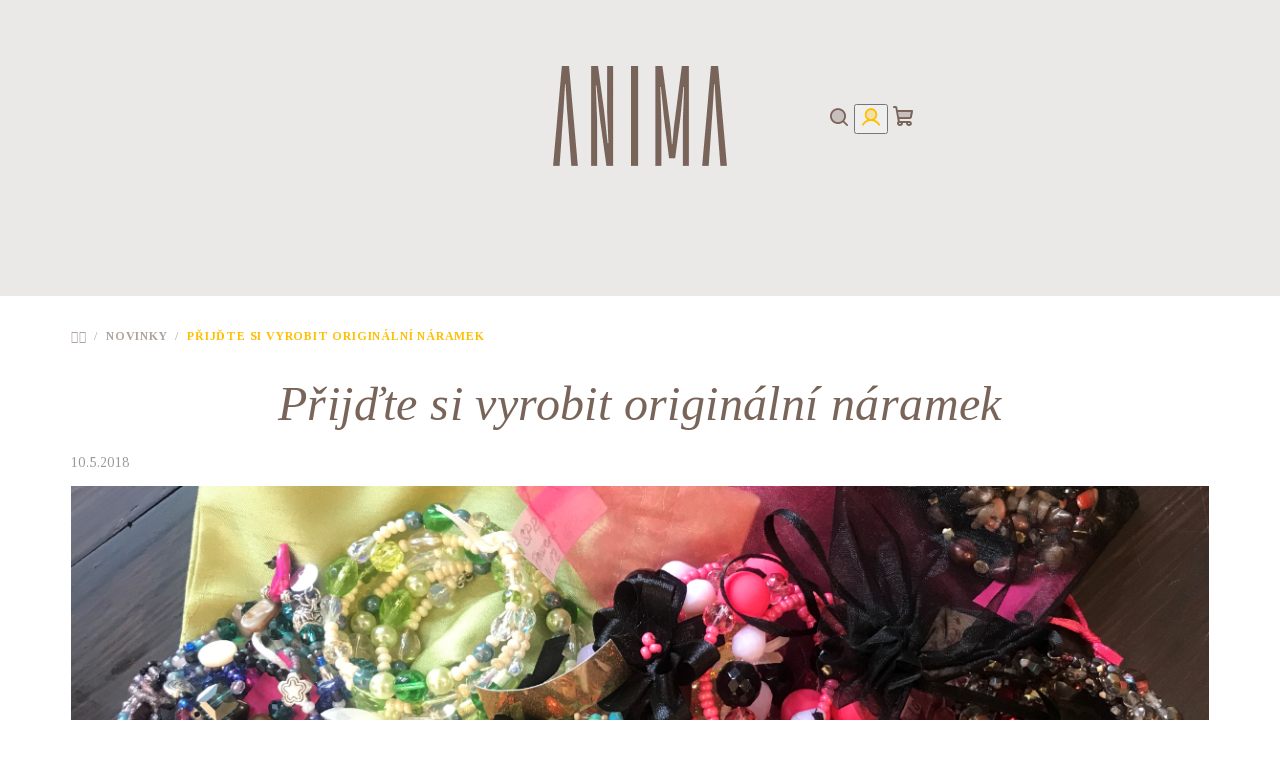

--- FILE ---
content_type: text/html; charset=utf-8
request_url: https://www.animadecor.cz/novinky/prijdte-si-vyrobit-originalni-naramek-2/
body_size: 15891
content:
<!doctype html><html lang="cs" dir="ltr" class="header-background-light external-fonts-loaded"><head><meta charset="utf-8" /><meta name="viewport" content="width=device-width,initial-scale=1" /><title>Přijďte si vyrobit originální náramek - ANIMADECOR by Petra G.</title><link rel="preconnect" href="https://cdn.myshoptet.com" /><link rel="dns-prefetch" href="https://cdn.myshoptet.com" /><link rel="preload" href="https://cdn.myshoptet.com/prj/dist/master/cms/libs/jquery/jquery-1.11.3.min.js" as="script" /><link href="https://cdn.myshoptet.com/prj/dist/master/cms/templates/frontend_templates/shared/css/font-face/source-sans-3.css" rel="stylesheet"><link href="https://cdn.myshoptet.com/prj/dist/master/shop/dist/font-shoptet-14.css.d90e56d0dd782c13aabd.css" rel="stylesheet"><script>
dataLayer = [];
dataLayer.push({'shoptet' : {
    "pageId": 711,
    "pageType": "article",
    "currency": "CZK",
    "currencyInfo": {
        "decimalSeparator": ",",
        "exchangeRate": 1,
        "priceDecimalPlaces": 2,
        "symbol": "K\u010d",
        "symbolLeft": 0,
        "thousandSeparator": " "
    },
    "language": "cs",
    "projectId": 237871,
    "cartInfo": {
        "id": null,
        "freeShipping": false,
        "freeShippingFrom": 2000,
        "leftToFreeGift": {
            "formattedPrice": "0 K\u010d",
            "priceLeft": 0
        },
        "freeGift": false,
        "leftToFreeShipping": {
            "priceLeft": 2000,
            "dependOnRegion": 0,
            "formattedPrice": "2 000 K\u010d"
        },
        "discountCoupon": [],
        "getNoBillingShippingPrice": {
            "withoutVat": 0,
            "vat": 0,
            "withVat": 0
        },
        "cartItems": [],
        "taxMode": "ORDINARY"
    },
    "cart": [],
    "customer": {
        "priceRatio": 1,
        "priceListId": 1,
        "groupId": null,
        "registered": false,
        "mainAccount": false
    }
}});
</script>

<!-- Google Tag Manager -->
<script>(function(w,d,s,l,i){w[l]=w[l]||[];w[l].push({'gtm.start':
new Date().getTime(),event:'gtm.js'});var f=d.getElementsByTagName(s)[0],
j=d.createElement(s),dl=l!='dataLayer'?'&l='+l:'';j.async=true;j.src=
'https://www.googletagmanager.com/gtm.js?id='+i+dl;f.parentNode.insertBefore(j,f);
})(window,document,'script','dataLayer','GTM-PTCGX28');</script>
<!-- End Google Tag Manager -->

<meta property="og:type" content="article"><meta property="og:site_name" content="animadecor.cz"><meta property="og:url" content="https://www.animadecor.cz/novinky/prijdte-si-vyrobit-originalni-naramek-2/"><meta property="og:title" content="Přijďte si vyrobit originální náramek - ANIMADECOR by Petra G."><meta name="author" content="ANIMADECOR by Petra G."><meta name="web_author" content="Shoptet.cz"><meta name="dcterms.rightsHolder" content="www.animadecor.cz"><meta name="robots" content="index,follow"><meta property="og:image" content="https://www.animadecor.cz/user/articles/images/naramky.png"><meta property="og:description" content="Přijďte si vyrobit originální náramek, ANIMADECOR by Petra G."><meta name="description" content="Přijďte si vyrobit originální náramek, ANIMADECOR by Petra G."><meta name="google-site-verification" content="sCGmEHmhkbcbe-JCwhoIjMEYIX7HP_N162ULrkV4Cus"><meta property="article:published_time" content="10.5.2018"><meta property="article:section" content="Přijďte si vyrobit originální náramek"><style>:root {--color-primary: #EBE9E8;--color-primary-h: 20;--color-primary-s: 7%;--color-primary-l: 92%;--color-primary-hover: #FFBE00;--color-primary-hover-h: 45;--color-primary-hover-s: 100%;--color-primary-hover-l: 50%;--color-secondary: #FFBE00;--color-secondary-h: 45;--color-secondary-s: 100%;--color-secondary-l: 50%;--color-secondary-hover: #FFBE00;--color-secondary-hover-h: 45;--color-secondary-hover-s: 100%;--color-secondary-hover-l: 50%;--color-tertiary: #ffffff;--color-tertiary-h: 0;--color-tertiary-s: 0%;--color-tertiary-l: 100%;--color-tertiary-hover: #796459;--color-tertiary-hover-h: 21;--color-tertiary-hover-s: 15%;--color-tertiary-hover-l: 41%;--color-header-background: #FFFFFF;--template-font: "Source Sans 3";--template-headings-font: "Source Sans 3";--header-background-url: url("[data-uri]");--cookies-notice-background: #1A1937;--cookies-notice-color: #F8FAFB;--cookies-notice-button-hover: #f5f5f5;--cookies-notice-link-hover: #27263f;--templates-update-management-preview-mode-content: "Náhled aktualizací šablony je aktivní pro váš prohlížeč."}</style>
    
    <link href="https://cdn.myshoptet.com/prj/dist/master/shop/dist/main-14.less.49334c2a0bd7c3ed0f9c.css" rel="stylesheet" />
                <link href="https://cdn.myshoptet.com/prj/dist/master/shop/dist/mobile-header-v1-14.less.10721fb2626f6cacd20c.css" rel="stylesheet" />
    
    <script>var shoptet = shoptet || {};</script>
    <script src="https://cdn.myshoptet.com/prj/dist/master/shop/dist/main-3g-header.js.05f199e7fd2450312de2.js"></script>
<!-- User include --><!-- project html code header -->
<link rel="preconnect" href="https://fonts.googleapis.com">
<link rel="preconnect" href="https://fonts.gstatic.com" crossorigin>
<link href="https://fonts.googleapis.com/css2?family=Tinos:ital,wght@0,400;0,700;1,400;1,700&display=swap" rel="stylesheet">
<style>
/*obrazek submenu*/
.navigation-in>ul>li.ext>ul>li>a img {
    border-radius: 10px;
    max-height: 60px;
}
.navigation-in>ul>li.ext>ul>li>a.menu-image {
		width: auto;
}
/*odsazeni title polozky v submenu*/
.navigation-in>ul>li.ext>ul>li>div {
  padding-left: 15px !important;
}
@media (min-width: 768px) {
/*zarovnání obsahu v dlaždici*/
.blog-wrapper .news-item .text {
align-items: center;
justify-content: space-between !important;
padding-top: 25% !important;
}
/*styl nadpisu v dlaždici*/
.blog-wrapper .image+.text .title,.blog-wrapper .image+.text a {
    font-style: italic;
    font-weight: 400;
}
/*odstranění descriptionu na výpisu v rubrice*/
.blog-wrapper .news-item .description  {
    line-height: inherit;
    overflow: auto;
    display: none;
}
/*odstranění descriptionu na výpisu na homepage*/
div.homepage-blog-wrapper.row.blog-wrapper div.text div.description {
display: none;
}
/*styl nadpisu v dlaždici na homepage*/
div.homepage-blog-wrapper.row.blog-wrapper div.text span.title {
		font-style: italic;
    font-weight: 400;
}
/*overlay na dlaždice*/
.blog-wrapper .image+.text {
    background: #796459c2;
    color: #fff;
    text-align: center;/*zarovná text na střed*/
}
/*hover overlay na dlaždice*/
.blog-wrapper .image+.text:hover {
    background: #3f2c22e0;
}
}
/*extra padding*/
@media (min-width: 768px) {
.special-padding {
  padding-left: 15%;
  padding-right: 15%;
}
}
/*vlastní třída - box s kontaktem*/
.container-kontakt {
  display: flex;
  flex-wrap: wrap;
}

.column-kontakt {
  width: 30%;
  padding: 15px;
  box-sizing: border-box;
}
.column-kontakt p {
	line-height: 0;
}
/* Pro menší obrazovky (např. mobilní telefony) */
@media (max-width: 768px) {
  .column-kontakt {
    width: 100%;
    text-align: center;
  }
}
/*výpis dlaždice článků v rubrice*/
@media (max-width: 767px){
.blog-wrapper .news-item .image img {
    max-height: 200px;
    object-fit: cover;
}
}
@media (min-width: 768px){
.blog-wrapper .news-item {
    flex-basis: 33.333%;
    width: 33.333%;
    max-height: 300px;
}
/*výpis dlaždice článků na homepage*/
.homepage-blog-wrapper .news-item {
    flex-basis: 33%;
    width: 33%; 
}
}
/*velikost loga mobil*/
@media (max-width:768px){
.site-name img {
    max-height: 100px !important;
    padding-top: 10px;
    margin-left: -25px;
}
}
/*font-family nadpisů e-shop sekcí na homepage */
.homepage-group-title.h4{
font-family: "Tinos", sans-serif;
}
/*velikost body fontu pro destkop*/
@media (min-width: 768px) {
  body {
    font-size: 18px;
    letter-spacing: .4px;
    line-height: 24px;
}
}
/*barva patičky*/
#footer {
    background-color: #E6F4D4;
}
/*barva nadpisu v patičce*/
#footer h4 {
    color: #796459;
}

/*barva oddělovače v patičce*/
#footer h4>span:after {
    background-color: #796459;
    border-color: #796459;
}

/*barvy štítků*/
.flag.flag-tip {
    background-color: #80C727;
}
.flag.flag-action {
    background-color: #B70009;
}
/*odsazení navigační lišty*/
#header .header-bottom .header-bottom-wrapper {
    position: relative;
    padding-bottom: 1em;
}
/*font v navigačním menu*/
.navigation-in .has-third-level div>ul a, .navigation-in>ul>li>a, .navigation-in>ul>li>a:hover {
    color: #796459;
    letter-spacing: 0.1em;
}
/*barva v carouselu a doplňkových bannerech*/
.banner-category>a .extended-banner-texts, .homepage-banners-full-width .banner-wrapper>a .extended-banner-texts {
    color: #796459;
}
/*výška text-boxu v carouselu na desktopu*/
@media (min-width: 1200px) {
    .carousel .extended-banner-texts {
        min-height: 60%;
        padding: 64px;
        width: 40%;
    }
}
/*barva btns v doplňkových bannerech*/
.carousel .extended-banner-texts .extended-banner-link {
    background-color: #796459;
    border-color: transparent;
    color: white;
}
/*btn v carouselu*/
@media (min-width: 1200px){
.carousel .extended-banner-texts .extended-banner-link {
    border-radius: 6px;
    font-size: 14px;
    font-weight: 600;
    line-height: 16px;
    padding: 1em 3em 1em 3em;
}
}
/*styl fontu h1 na podstránkách v kategoriích*/
.content-inner>h1, article header h1{
font-style: italic;
font-weight: 400 !important;
}

/*styl nadpisu v carouselu*/
.extended-banner-title {
 color: #796459;
 font-size: 35px;
 font-family: Tinos;
 font-style: italic;
 font-weight: 400 !important;
 line-height: 40.27px;
 word-wrap: break-word
}
/*odsazení textu na podstránkách kategorií pro desktop*/
@media screen and (min-width: 1440px) {
.content-inner {
	padding: 0 15% 0 15%;
}
}
/*odsazení textu na podstránkách článků pro desktop*/
@media (min-width: 768px) {
    .id--4 #content,.id--8 #content,.type-post #content {
        max-width:100%
    }
}
article > img {
    margin-bottom: 24px !important;
    display: block;
    margin: 0 auto;
}
/*vlastní class pro stylování textu a obrázku do blog článků*/
.text-img-p{
width: 100%; 
height: 100%; 
padding-top: 20px; 
padding-bottom: 20px; 
justify-content: flex-start; 
align-items: center; 
gap: 20px; 
display: inline-flex;
}
@media screen and (max-width: 768px) {
.text-img-p {
flex-wrap: wrap;
}
}
.text-img-l{
width: 100%; 
height: 100%; 
padding-top: 20px; 
padding-bottom: 20px; 
justify-content: flex-start; 
align-items: center; 
gap: 20px; 
display: inline-flex;
}
@media screen and (max-width: 768px) {
.text-img-l {
flex-wrap: wrap;
flex-direction: column-reverse;
}
}
/*barva text-boxu v carouselu*/
.banner-category, .homepage-banners-full-width .banner-wrapper {
    background: #DCD6D5;
}
/*styl fontu v doplňkových bannerech*/
.next-to-carousel-banners .extended-banner-link {
    color: #796459;
		font-family: Tinos;
 		font-weight: 700;
}
.full-width.homepage-banners-full-width.middle-banners .extended-banner-link {
    color: #796459;
		font-family: Tinos;
 		font-weight: 700;
}

#carousel > div > div > a > span {
		background-color: #EBE9E8;
    color: #796459;
}
body > div.overall-wrapper > div.carousel-wrapper > div > div.next-to-carousel-banners > div:nth-child(1) > a > span {
    background-color: #EBE9E8;
    color: #796459;
}    
body > div.overall-wrapper > div.carousel-wrapper > div > div.next-to-carousel-banners > div:nth-child(2) > a > span {
		background-color: #EBE9E8;
    color: #796459;
}
body {
      font-family: "Tinos", sans-serif;
    }
.blank-mode .cart-related-name, .blank-mode .cart-table .main-link, .blank-mode .h1, .blank-mode .h2, .blank-mode .h3, .blank-mode .h4, .blank-mode .h5, .blank-mode .h6, .blank-mode h1, .blank-mode h2, .blank-mode h3, .blank-mode h4, .blank-mode h5, .blank-mode h6, .cart-related-name, .cart-table .main-link, .h1, .h2, .h3, .h4, .h5, .h6, h1, h2, h3, h4, h5, h6 {
font-family:"Tinos", sans-serif;
}
#navigation {
      font-family: "Tinos", sans-serif;
    }
</style>
<!-- /User include --><link rel="shortcut icon" href="/favicon.ico" type="image/x-icon" /><link rel="canonical" href="https://www.animadecor.cz/novinky/prijdte-si-vyrobit-originalni-naramek-2/" />    <!-- Global site tag (gtag.js) - Google Analytics -->
    <script async src="https://www.googletagmanager.com/gtag/js?id=UA-70133983-2"></script>
    <script>
        
        window.dataLayer = window.dataLayer || [];
        function gtag(){dataLayer.push(arguments);}
        

        
        gtag('js', new Date());

                gtag('config', 'UA-70133983-2', { 'groups': "UA" });
        
        
                gtag('config', 'AW-527065071');
        
        
        
        
        
        
        
        
        
        
        
        
        
        
        
        
        
        
        document.addEventListener('DOMContentLoaded', function() {
            if (typeof shoptet.tracking !== 'undefined') {
                for (var id in shoptet.tracking.bannersList) {
                    gtag('event', 'view_promotion', {
                        "send_to": "UA",
                        "promotions": [
                            {
                                "id": shoptet.tracking.bannersList[id].id,
                                "name": shoptet.tracking.bannersList[id].name,
                                "position": shoptet.tracking.bannersList[id].position
                            }
                        ]
                    });
                }
            }

            shoptet.consent.onAccept(function(agreements) {
                if (agreements.length !== 0) {
                    console.debug('gtag consent accept');
                    var gtagConsentPayload =  {
                        'ad_storage': agreements.includes(shoptet.config.cookiesConsentOptPersonalisation)
                            ? 'granted' : 'denied',
                        'analytics_storage': agreements.includes(shoptet.config.cookiesConsentOptAnalytics)
                            ? 'granted' : 'denied',
                                                                                                'ad_user_data': agreements.includes(shoptet.config.cookiesConsentOptPersonalisation)
                            ? 'granted' : 'denied',
                        'ad_personalization': agreements.includes(shoptet.config.cookiesConsentOptPersonalisation)
                            ? 'granted' : 'denied',
                        };
                    console.debug('update consent data', gtagConsentPayload);
                    gtag('consent', 'update', gtagConsentPayload);
                    dataLayer.push(
                        { 'event': 'update_consent' }
                    );
                }
            });
        });
    </script>
</head><body class="desktop id-711 in-novinky template-14 type-post one-column-body columns-mobile-2 columns-3 smart-labels-active ums_forms_redesign--off ums_a11y_category_page--on ums_discussion_rating_forms--off ums_flags_display_unification--on ums_a11y_login--on mobile-header-version-1"><noscript>
    <style>
        #header {
            padding-top: 0;
            position: relative !important;
            top: 0;
        }
        .header-navigation {
            position: relative !important;
        }
        .overall-wrapper {
            margin: 0 !important;
        }
        body:not(.ready) {
            visibility: visible !important;
        }
    </style>
    <div class="no-javascript">
        <div class="no-javascript__title">Musíte změnit nastavení vašeho prohlížeče</div>
        <div class="no-javascript__text">Podívejte se na: <a href="https://www.google.com/support/bin/answer.py?answer=23852">Jak povolit JavaScript ve vašem prohlížeči</a>.</div>
        <div class="no-javascript__text">Pokud používáte software na blokování reklam, může být nutné povolit JavaScript z této stránky.</div>
        <div class="no-javascript__text">Děkujeme.</div>
    </div>
</noscript>

        <div id="fb-root"></div>
        <script>
            window.fbAsyncInit = function() {
                FB.init({
//                    appId            : 'your-app-id',
                    autoLogAppEvents : true,
                    xfbml            : true,
                    version          : 'v19.0'
                });
            };
        </script>
        <script async defer crossorigin="anonymous" src="https://connect.facebook.net/cs_CZ/sdk.js"></script>
<!-- Google Tag Manager (noscript) -->
<noscript><iframe src="https://www.googletagmanager.com/ns.html?id=GTM-PTCGX28"
height="0" width="0" style="display:none;visibility:hidden"></iframe></noscript>
<!-- End Google Tag Manager (noscript) -->

<a href="#content" class="skip-link sr-only">Přejít na obsah</a><div class="overall-wrapper"><header id="header">
        <div class="header-top">
            <div class="container navigation-wrapper header-top-wrapper">
                <div class="navigation-tools">
                                    </div>
                <div class="site-name"><a href="/" data-testid="linkWebsiteLogo"><img src="https://cdn.myshoptet.com/usr/www.animadecor.cz/user/logos/logo_white-bg-25px-bottom.png" alt="ANIMADECOR by Petra G." fetchpriority="low" /></a></div>                <div class="navigation-buttons">
                    <a href="#" class="toggle-window" data-target="search" data-testid="linkSearchIcon"><i class="icon-search"></i><span class="sr-only">Hledat</span></a>
                                                                                                                                            <button class="top-nav-button top-nav-button-login toggle-window" type="button" data-target="login" aria-haspopup="dialog" aria-expanded="false" aria-controls="login" data-testid="signin">
                                        <i class="icon-login"></i><span class="sr-only">Přihlášení</span>
                                    </button>
                                                                                                                                
    <a href="/kosik/" class="btn btn-icon toggle-window cart-count" data-target="cart" data-testid="headerCart" rel="nofollow" aria-haspopup="dialog" aria-expanded="false" aria-controls="cart-widget">
        <span class="icon-cart"></span>
                <span class="sr-only">Nákupní košík</span>
        
    
            </a>
                    <a href="#" class="toggle-window" data-target="navigation" data-testid="hamburgerMenu"></a>
                </div>
                <div class="user-action">
                                            <div class="user-action-in">
            <div id="login" class="user-action-login popup-widget login-widget" role="dialog" aria-labelledby="loginHeading">
        <div class="popup-widget-inner">
                            <h2 id="loginHeading">Přihlášení k vašemu účtu</h2><div id="customerLogin"><form action="/action/Customer/Login/" method="post" id="formLoginIncluded" class="csrf-enabled formLogin" data-testid="formLogin"><input type="hidden" name="referer" value="" /><div class="form-group"><div class="input-wrapper email js-validated-element-wrapper no-label"><input type="email" name="email" class="form-control" autofocus placeholder="E-mailová adresa (např. jan@novak.cz)" data-testid="inputEmail" autocomplete="email" required /></div></div><div class="form-group"><div class="input-wrapper password js-validated-element-wrapper no-label"><input type="password" name="password" class="form-control" placeholder="Heslo" data-testid="inputPassword" autocomplete="current-password" required /><span class="no-display">Nemůžete vyplnit toto pole</span><input type="text" name="surname" value="" class="no-display" /></div></div><div class="form-group"><div class="login-wrapper"><button type="submit" class="btn btn-secondary btn-text btn-login" data-testid="buttonSubmit">Přihlásit se</button><div class="password-helper"><a href="/registrace/" data-testid="signup" rel="nofollow">Nová registrace</a><a href="/klient/zapomenute-heslo/" rel="nofollow">Zapomenuté heslo</a></div></div></div></form>
</div>                    </div>
    </div>

        <div id="cart-widget" class="user-action-cart popup-widget cart-widget loader-wrapper" data-testid="popupCartWidget" role="dialog" aria-hidden="true">
        <div class="popup-widget-inner cart-widget-inner place-cart-here">
            <div class="loader-overlay">
                <div class="loader"></div>
            </div>
        </div>
    </div>

        <div class="user-action-search popup-widget search-widget search stay-open" itemscope itemtype="https://schema.org/WebSite" data-testid="searchWidget">
        <span href="#" class="search-widget-close toggle-window" data-target="search" data-testid="linkSearchIcon"></span>
        <meta itemprop="headline" content="Novinky"/><meta itemprop="url" content="https://www.animadecor.cz"/><meta itemprop="text" content="Přijďte si vyrobit originální náramek, ANIMADECOR by Petra G."/>        <form action="/action/ProductSearch/prepareString/" method="post"
    id="formSearchForm" class="search-form compact-form js-search-main"
    itemprop="potentialAction" itemscope itemtype="https://schema.org/SearchAction" data-testid="searchForm">
    <fieldset>
        <meta itemprop="target"
            content="https://www.animadecor.cz/vyhledavani/?string={string}"/>
        <input type="hidden" name="language" value="cs"/>
        
    <span class="search-form-input-group">
        
    <span class="search-input-icon" aria-hidden="true"></span>

<input
    type="search"
    name="string"
        class="query-input form-control search-input js-search-input"
    placeholder="Napište, co hledáte"
    autocomplete="off"
    required
    itemprop="query-input"
    aria-label="Vyhledávání"
    data-testid="searchInput"
>
        <button type="submit" class="btn btn-default search-button" data-testid="searchBtn">Hledat</button>
    </span>

    </fieldset>
</form>
    </div>
</div>
                                    </div>
            </div>
        </div>
        <div class="header-bottom">
            <div class="navigation-wrapper header-bottom-wrapper">
                <nav id="navigation" aria-label="Hlavní menu" data-collapsible="true"><div class="navigation-in menu"><ul class="menu-level-1" role="menubar" data-testid="headerMenuItems"><li class="menu-item-2029" role="none"><a href="/decor-flowers/" data-testid="headerMenuItem" role="menuitem" aria-expanded="false"><b>Decor&amp;Flowers</b></a></li>
<li class="menu-item-2032 ext" role="none"><a href="/cafe-wine/" data-testid="headerMenuItem" role="menuitem" aria-haspopup="true" aria-expanded="false"><b>Café &amp; Wine</b><span class="submenu-arrow"></span></a><ul class="menu-level-2" aria-label="Café &amp; Wine" tabindex="-1" role="menu"><li class="" role="none"><a href="/cafe-wine/cafe-a-teple-napoje/" class="menu-image" data-testid="headerMenuItem" tabindex="-1" aria-hidden="true"><img src="data:image/svg+xml,%3Csvg%20width%3D%22140%22%20height%3D%22100%22%20xmlns%3D%22http%3A%2F%2Fwww.w3.org%2F2000%2Fsvg%22%3E%3C%2Fsvg%3E" alt="" aria-hidden="true" width="140" height="100"  data-src="https://cdn.myshoptet.com/usr/www.animadecor.cz/user/articles/images/41b5a5c8-95e0-4386-8a96-ac0c579f98c4.jpg" fetchpriority="low" /></a><div><a href="/cafe-wine/cafe-a-teple-napoje/" data-testid="headerMenuItem" role="menuitem"><span>Coffee &amp; Teplé nápoje</span></a>
                        </div></li><li class="" role="none"><a href="/novinky/ledove-kavy-a-studene-napoje/" class="menu-image" data-testid="headerMenuItem" tabindex="-1" aria-hidden="true"><img src="data:image/svg+xml,%3Csvg%20width%3D%22140%22%20height%3D%22100%22%20xmlns%3D%22http%3A%2F%2Fwww.w3.org%2F2000%2Fsvg%22%3E%3C%2Fsvg%3E" alt="" aria-hidden="true" width="140" height="100"  data-src="https://cdn.myshoptet.com/usr/www.animadecor.cz/user/articles/images/drink-3301193_1280.jpg" fetchpriority="low" /></a><div><a href="/novinky/ledove-kavy-a-studene-napoje/" data-testid="headerMenuItem" role="menuitem"><span>Ledové kávy              &amp;                  Studené nápoje</span></a>
                        </div></li><li class="" role="none"><a href="/novinky/napeceno/" class="menu-image" data-testid="headerMenuItem" tabindex="-1" aria-hidden="true"><img src="data:image/svg+xml,%3Csvg%20width%3D%22140%22%20height%3D%22100%22%20xmlns%3D%22http%3A%2F%2Fwww.w3.org%2F2000%2Fsvg%22%3E%3C%2Fsvg%3E" alt="" aria-hidden="true" width="140" height="100"  data-src="https://cdn.myshoptet.com/usr/www.animadecor.cz/user/articles/images/img_4610.jpeg" fetchpriority="low" /></a><div><a href="/novinky/napeceno/" data-testid="headerMenuItem" role="menuitem"><span>Napečeno</span></a>
                        </div></li><li class="" role="none"><a href="/novinky/navareno/" class="menu-image" data-testid="headerMenuItem" tabindex="-1" aria-hidden="true"><img src="data:image/svg+xml,%3Csvg%20width%3D%22140%22%20height%3D%22100%22%20xmlns%3D%22http%3A%2F%2Fwww.w3.org%2F2000%2Fsvg%22%3E%3C%2Fsvg%3E" alt="" aria-hidden="true" width="140" height="100"  data-src="https://cdn.myshoptet.com/usr/www.animadecor.cz/user/articles/images/6e9aefaa-d7db-4547-b156-2283ce9f42eb.jpeg" fetchpriority="low" /></a><div><a href="/novinky/navareno/" data-testid="headerMenuItem" role="menuitem"><span>Navařeno</span></a>
                        </div></li><li class="" role="none"><a href="/novinky/neco-na-doma/" class="menu-image" data-testid="headerMenuItem" tabindex="-1" aria-hidden="true"><img src="data:image/svg+xml,%3Csvg%20width%3D%22140%22%20height%3D%22100%22%20xmlns%3D%22http%3A%2F%2Fwww.w3.org%2F2000%2Fsvg%22%3E%3C%2Fsvg%3E" alt="" aria-hidden="true" width="140" height="100"  data-src="https://cdn.myshoptet.com/usr/www.animadecor.cz/user/articles/images/img_4615.jpeg" fetchpriority="low" /></a><div><a href="/novinky/neco-na-doma/" data-testid="headerMenuItem" role="menuitem"><span>Něco na doma</span></a>
                        </div></li><li class="" role="none"><a href="/novinky/alkoholy-koktejly/" class="menu-image" data-testid="headerMenuItem" tabindex="-1" aria-hidden="true"><img src="data:image/svg+xml,%3Csvg%20width%3D%22140%22%20height%3D%22100%22%20xmlns%3D%22http%3A%2F%2Fwww.w3.org%2F2000%2Fsvg%22%3E%3C%2Fsvg%3E" alt="" aria-hidden="true" width="140" height="100"  data-src="https://cdn.myshoptet.com/usr/www.animadecor.cz/user/articles/images/df2f0896-705c-4b7f-b96b-6b546acba971.jpeg" fetchpriority="low" /></a><div><a href="/novinky/alkoholy-koktejly/" data-testid="headerMenuItem" role="menuitem"><span>Alkoholy &amp; Koktejly</span></a>
                        </div></li></ul></li>
<li class="menu-item-2035 ext" role="none"><a href="/recepty-s-pribehem/" data-testid="headerMenuItem" role="menuitem" aria-haspopup="true" aria-expanded="false"><b>Recepty s příběhem</b><span class="submenu-arrow"></span></a><ul class="menu-level-2" aria-label="Recepty s příběhem" tabindex="-1" role="menu"><li class="" role="none"><a href="/novinky/citronova-babovka-s--levandulovym-prelivem/" class="menu-image" data-testid="headerMenuItem" tabindex="-1" aria-hidden="true"><img src="data:image/svg+xml,%3Csvg%20width%3D%22140%22%20height%3D%22100%22%20xmlns%3D%22http%3A%2F%2Fwww.w3.org%2F2000%2Fsvg%22%3E%3C%2Fsvg%3E" alt="" aria-hidden="true" width="140" height="100"  data-src="https://cdn.myshoptet.com/usr/www.animadecor.cz/user/articles/images/n__vrhov___plocha_4.jpg" fetchpriority="low" /></a><div><a href="/novinky/citronova-babovka-s--levandulovym-prelivem/" data-testid="headerMenuItem" role="menuitem"><span>CITRONOVÁ BÁBOVKA</span></a>
                        </div></li><li class="" role="none"><a href="/novinky/tiramisu/" class="menu-image" data-testid="headerMenuItem" tabindex="-1" aria-hidden="true"><img src="data:image/svg+xml,%3Csvg%20width%3D%22140%22%20height%3D%22100%22%20xmlns%3D%22http%3A%2F%2Fwww.w3.org%2F2000%2Fsvg%22%3E%3C%2Fsvg%3E" alt="" aria-hidden="true" width="140" height="100"  data-src="https://cdn.myshoptet.com/usr/www.animadecor.cz/user/articles/images/n__vrhov___plocha_2.jpg" fetchpriority="low" /></a><div><a href="/novinky/tiramisu/" data-testid="headerMenuItem" role="menuitem"><span>Tiramisu</span></a>
                        </div></li><li class="" role="none"><a href="/novinky/brownie/" class="menu-image" data-testid="headerMenuItem" tabindex="-1" aria-hidden="true"><img src="data:image/svg+xml,%3Csvg%20width%3D%22140%22%20height%3D%22100%22%20xmlns%3D%22http%3A%2F%2Fwww.w3.org%2F2000%2Fsvg%22%3E%3C%2Fsvg%3E" alt="" aria-hidden="true" width="140" height="100"  data-src="https://cdn.myshoptet.com/usr/www.animadecor.cz/user/articles/images/n__vrhov___plocha_3.jpg" fetchpriority="low" /></a><div><a href="/novinky/brownie/" data-testid="headerMenuItem" role="menuitem"><span>Brownie</span></a>
                        </div></li><li class="" role="none"><a href="/novinky/12-ti-bylinny-caj/" class="menu-image" data-testid="headerMenuItem" tabindex="-1" aria-hidden="true"><img src="data:image/svg+xml,%3Csvg%20width%3D%22140%22%20height%3D%22100%22%20xmlns%3D%22http%3A%2F%2Fwww.w3.org%2F2000%2Fsvg%22%3E%3C%2Fsvg%3E" alt="" aria-hidden="true" width="140" height="100"  data-src="https://cdn.myshoptet.com/usr/www.animadecor.cz/user/articles/images/n__vrhov___plocha_1.jpg" fetchpriority="low" /></a><div><a href="/novinky/12-ti-bylinny-caj/" data-testid="headerMenuItem" role="menuitem"><span>12-TI BYLINNÝ ČAJ</span></a>
                        </div></li></ul></li>
<li class="menu-item-2038" role="none"><a href="/akce-2/" data-testid="headerMenuItem" role="menuitem" aria-expanded="false"><b>Akce</b></a></li>
<li class="menu-item-705" role="none"><a href="/kontakt/" data-testid="headerMenuItem" role="menuitem" aria-expanded="false"><b>Kde nás najdete?</b></a></li>
<li class="menu-item-external-163" role="none"><a href="https://www.animadecor.cz/plastiky-a-haiti/" data-testid="headerMenuItem" role="menuitem" aria-expanded="false"><b>E-shop</b></a></li>
<li class="appended-category menu-item-2045" role="none"><a href="/plastiky-a-haiti/"><b>Plastiky Haiti</b></a></li><li class="appended-category menu-item-1894" role="none"><a href="/recyklovane-pneu-2/"><b>Recyklované pneu</b></a></li><li class="appended-category menu-item-1816 ext" role="none"><a href="/umele-kvetiny-2/"><b>Umělé květiny</b><span class="submenu-arrow" role="menuitem"></span></a><ul class="menu-level-2 menu-level-2-appended" role="menu"><li class="menu-item-1831" role="none"><a href="/hortenzie-3/" data-testid="headerMenuItem" role="menuitem"><span>Hortenzie</span></a></li><li class="menu-item-1843" role="none"><a href="/tulipany/" data-testid="headerMenuItem" role="menuitem"><span>Tulipány</span></a></li><li class="menu-item-1846" role="none"><a href="/vence/" data-testid="headerMenuItem" role="menuitem"><span>Věnce</span></a></li><li class="menu-item-1849" role="none"><a href="/zelene-rostliny-travy/" data-testid="headerMenuItem" role="menuitem"><span>Zelené rostliny / Trávy</span></a></li></ul></li></ul>
    <ul class="navigationActions" role="menu">
                            <li role="none">
                                    <a href="/login/?backTo=%2Fnovinky%2Fprijdte-si-vyrobit-originalni-naramek-2%2F" rel="nofollow" data-testid="signin" role="menuitem"><span>Přihlášení</span></a>
                            </li>
                        </ul>
</div><span class="navigation-close"></span></nav><div class="menu-helper" data-testid="hamburgerMenu"><span>Více</span></div>
            </div>
        </div>
    </header><!-- / header -->

    

<div id="content-wrapper" class="container content-wrapper">
    
                                <div class="breadcrumbs navigation-home-icon-wrapper" itemscope itemtype="https://schema.org/BreadcrumbList">
                                                                            <span id="navigation-first" data-basetitle="ANIMADECOR by Petra G." itemprop="itemListElement" itemscope itemtype="https://schema.org/ListItem">
                <a href="/" itemprop="item" class="navigation-home-icon"><span class="sr-only" itemprop="name">Domů</span></a>
                <span class="navigation-bullet">/</span>
                <meta itemprop="position" content="1" />
            </span>
                                <span id="navigation-1" itemprop="itemListElement" itemscope itemtype="https://schema.org/ListItem">
                <a href="/novinky/" itemprop="item" data-testid="breadcrumbsSecondLevel"><span itemprop="name">Novinky</span></a>
                <span class="navigation-bullet">/</span>
                <meta itemprop="position" content="2" />
            </span>
                                            <span id="navigation-2" itemprop="itemListElement" itemscope itemtype="https://schema.org/ListItem" data-testid="breadcrumbsLastLevel">
                <meta itemprop="item" content="https://www.animadecor.cz/novinky/prijdte-si-vyrobit-originalni-naramek-2/" />
                <meta itemprop="position" content="3" />
                <span itemprop="name" data-title="Přijďte si vyrobit originální náramek">Přijďte si vyrobit originální náramek</span>
            </span>
            </div>
            
    <div class="content-wrapper-in">
                <main id="content" class="content wide">
                            <div class="content-inner">
    <div class="news-item-detail" itemscope itemtype="https://schema.org/NewsArticle">
        <meta itemscope itemprop="mainEntityOfPage"  itemType="https://schema.org/WebPage" itemid="https://www.animadecor.cz/novinky/prijdte-si-vyrobit-originalni-naramek-2/"/>
        <meta itemprop="description" content="Tvoříme šp..." />
        <meta itemprop="datePublished" content="2018-05-10T15:18:59+0200" />
        <meta itemprop="dateModified" content="2020-01-13T00:00:00+0100" />
                    <span itemprop="image" itemscope itemtype="https://schema.org/ImageObject">
                <meta itemprop="url" content="https://www.animadecor.cz/user/articles/images/naramky.png">
                <meta itemprop="width" content="300">
                <meta itemprop="height" content="200">
            </span>
                        <span itemprop="publisher" itemscope itemtype="https://schema.org/Organization">
            <meta itemprop="name" content="ANIMADECOR by Petra G." />
                            <span itemprop="logo" itemscope itemtype="https://schema.org/ImageObject">
                    <meta itemprop="url" content="https://cdn.myshoptet.com/usr/www.animadecor.cz/user/logos/logo_white-bg-25px-bottom.png">
                    <meta itemprop="width" content="300">
                    <meta itemprop="height" content="200">
                </span>
                    </span>
    
    <article>
        <header>
            <h1 itemprop="headline" data-testid="textArticleTitle">Přijďte si vyrobit originální náramek</h1>

                            <time datetime="10.5.2018">
                    10.5.2018
                </time>
                    </header>

                    <img src="https://www.animadecor.cz/user/articles/images/naramky.png" alt="" itemprop="image" fetchpriority="high" />
        
        <div class="text">
            <p><strong>Tvoříme šperky.</strong></p>
<p>Připravili jsme pro vás zajímavý workshop na téma „tvoříme šperky“. Přijďte si do našeho showroomu na pražském Andělu vyrobit originální náramek. Kurzy se konají ve třech termínech pod vedením zkušené lektorky Ivety Šlosárové. Iveta začala s&nbsp;výrobou těchto originálních šperků v&nbsp;roce 2012 na ostrově Tenerife, kam se moc ráda vrací a kde nakupuje nejrůznější druhy materiálů dodnes. Oblíbené jsou zejména polodrahokamy, ale v&nbsp;nabídce nechybí ani lávové kameny, či říční perly v&nbsp;nejrůznějších barevných tónech. Kombinovat lze s&nbsp;mušlemi nebo třeba se dřevem.</p>
<p>Jak říká sama lektorka, výroba šperků je pro ni určitý druh meditace. Přijďte si i vy zameditovat u šálku lahodné kávy a vyrobit si krásnou ozdobu pro sebe nebo své přátele. Podrobné informace včetně volných termínů najdete zde. Neváhejte a rezervujte si svůj termín hned, počet míst je omezen.</p>
<p>Těšíme se na vás!</p>
<p style="text-align: justify;">&nbsp; &nbsp; &nbsp; &nbsp; &nbsp;&nbsp;<img src='https://cdn.myshoptet.com/usr/www.animadecor.cz/user/documents/upload/WORKSHOPY/sperky_web.jpg' alt="sperky_web" /></p>
        </div>

        <footer>
                            <div class="share text-center">
                    <div class="fb-share-button" data-layout="button_count" data-size="small" data-mobile-iframe="false"></div>
                </div>
            
                            <div class="next-prev text-center">
                                            <a href="/novinky/slavime-narozeniny/" title="Předchozí článek" class="btn btn-primary inline-block" data-testid="buttonPreviousArticle">Předchozí článek</a>
                    
                                            <a href="/novinky/kvetou-vsude-kolem-nas/" title="Další článek" class="btn btn-primary inline-block" data-testid="buttonNextArticle">Další článek</a>
                                    </div>
            
                            <div class="comments">
                    <div class="fb-comments" data-numposts="5" data-width="100%"></div>
                </div>
            
                    </footer>
    </article>

    </div>
</div>
                    </main>
    </div>
    
    
    
</div>
        
    
        
                            <footer id="footer">
                    <h2 class="sr-only">Zápatí</h2>
                    
        
                                                                <div class="container footer-rows">
                            
                


<div class="row custom-footer elements-3">
                    
        <div class="custom-footer__contact col-sm-4">
                                                                                                            <h4><span>Kontakt</span></h4>


    <div class="contact-box no-image" data-testid="contactbox">
                
        <ul>
                            <li>
                    <span class="mail" data-testid="contactboxEmail">
                                                    <a href="mailto:animadecor&#64;animadecor.cz">animadecor<!---->&#64;<!---->animadecor.cz</a>
                                            </span>
                </li>
            
            
                            <li>
                    <span class="cellphone">
                                                                                <a href="tel:+420606605844" aria-label="Zavolat na +420606605844" data-testid="contactboxCellphone">
                                +420 606 605 844
                            </a>
                                            </span>
                </li>
            
            
    
    
    
    
    
    
    

        </ul>

    </div>


<script type="application/ld+json">
    {
        "@context" : "https://schema.org",
        "@type" : "Organization",
        "name" : "ANIMADECOR by Petra G.",
        "url" : "https://www.animadecor.cz",
                "employee" : "ANIMADECOR by Petra G.",
                    "email" : "animadecor@animadecor.cz",
                            "telephone" : "+420 606 605 844",
                                
                                                    "sameAs" : ["\", \"\", \""]
            }
</script>

                                                        </div>
                    
        <div class="custom-footer__articles col-sm-4">
                                                                                                                        <h4><span>Informace pro Vás</span></h4>
    <ul>
                    <li><a href="/vseobecne-obchodni-podminky/">Všeobecné obchodní podmínky</a></li>
                    <li><a href="/doprava-a-platba/">Doprava a platba</a></li>
                    <li><a href="/kontakt/">Kde nás najdete?</a></li>
            </ul>

                                                        </div>
                    
        <div class="custom-footer__newsletter col-sm-4">
                                                                                                                        </div>
    </div>
                        </div>
                                        
                                                                    
                    
    <div class="full-width footer-bottom-full-width">
        <div class="container footer-bottom">
            <span>
                <span class="copyright" data-testid="textCopyright">
                    Copyright 2026 <strong>ANIMADECOR by Petra G.</strong>. Všechna práva vyhrazena.                                    </span>
                            </span>
            <span id="signature" style="display: inline-block !important; visibility: visible !important;"><a href="https://www.shoptet.cz/?utm_source=footer&utm_medium=link&utm_campaign=create_by_shoptet" class="image" target="_blank"><img src="data:image/svg+xml,%3Csvg%20width%3D%2217%22%20height%3D%2217%22%20xmlns%3D%22http%3A%2F%2Fwww.w3.org%2F2000%2Fsvg%22%3E%3C%2Fsvg%3E" data-src="https://cdn.myshoptet.com/prj/dist/master/cms/img/common/logo/shoptetLogo.svg" width="17" height="17" alt="Shoptet" class="vam" fetchpriority="low" /></a><a href="https://www.shoptet.cz/?utm_source=footer&utm_medium=link&utm_campaign=create_by_shoptet" class="title" target="_blank">Vytvořil Shoptet</a></span>
        </div>
    </div>

                    
                </footer>
                <!-- / footer -->
                    
        </div>
        <!-- / overall-wrapper -->

                    <script src="https://cdn.myshoptet.com/prj/dist/master/cms/libs/jquery/jquery-1.11.3.min.js"></script>
                <script>var shoptet = shoptet || {};shoptet.abilities = {"about":{"generation":3,"id":"14"},"config":{"category":{"product":{"image_size":"detail"}},"navigation_breakpoint":767,"number_of_active_related_products":4,"product_slider":{"autoplay":false,"autoplay_speed":3000,"loop":true,"navigation":true,"pagination":true,"shadow_size":0}},"elements":{"recapitulation_in_checkout":true},"feature":{"directional_thumbnails":false,"extended_ajax_cart":false,"extended_search_whisperer":true,"fixed_header":false,"images_in_menu":true,"product_slider":true,"simple_ajax_cart":true,"smart_labels":true,"tabs_accordion":true,"tabs_responsive":true,"top_navigation_menu":true,"user_action_fullscreen":false}};shoptet.design = {"template":{"name":"Samba","colorVariant":"14-one"},"layout":{"homepage":"catalog3","subPage":"catalog3","productDetail":"catalog3"},"colorScheme":{"conversionColor":"#FFBE00","conversionColorHover":"#FFBE00","color1":"#EBE9E8","color2":"#FFBE00","color3":"#ffffff","color4":"#796459"},"fonts":{"heading":"Source Sans 3","text":"Source Sans 3"},"header":{"backgroundImage":"https:\/\/www.animadecor.czdata:image\/gif;base64,R0lGODlhAQABAIAAAAAAAP\/\/\/yH5BAEAAAAALAAAAAABAAEAAAIBRAA7","image":null,"logo":"https:\/\/www.animadecor.czuser\/logos\/logo_white-bg-25px-bottom.png","color":"#FFFFFF"},"background":{"enabled":false,"color":null,"image":null}};shoptet.config = {};shoptet.events = {};shoptet.runtime = {};shoptet.content = shoptet.content || {};shoptet.updates = {};shoptet.messages = [];shoptet.messages['lightboxImg'] = "Obrázek";shoptet.messages['lightboxOf'] = "z";shoptet.messages['more'] = "Více";shoptet.messages['cancel'] = "Zrušit";shoptet.messages['removedItem'] = "Položka byla odstraněna z košíku.";shoptet.messages['discountCouponWarning'] = "Zapomněli jste uplatnit slevový kupón. Pro pokračování jej uplatněte pomocí tlačítka vedle vstupního pole, nebo jej smažte.";shoptet.messages['charsNeeded'] = "Prosím, použijte minimálně 3 znaky!";shoptet.messages['invalidCompanyId'] = "Neplané IČ, povoleny jsou pouze číslice";shoptet.messages['needHelp'] = "Potřebujete pomoc?";shoptet.messages['showContacts'] = "Zobrazit kontakty";shoptet.messages['hideContacts'] = "Skrýt kontakty";shoptet.messages['ajaxError'] = "Došlo k chybě; obnovte prosím stránku a zkuste to znovu.";shoptet.messages['variantWarning'] = "Zvolte prosím variantu produktu.";shoptet.messages['chooseVariant'] = "Zvolte variantu";shoptet.messages['unavailableVariant'] = "Tato varianta není dostupná a není možné ji objednat.";shoptet.messages['withVat'] = "včetně DPH";shoptet.messages['withoutVat'] = "bez DPH";shoptet.messages['toCart'] = "Do košíku";shoptet.messages['emptyCart'] = "Prázdný košík";shoptet.messages['change'] = "Změnit";shoptet.messages['chosenBranch'] = "Zvolená pobočka";shoptet.messages['validatorRequired'] = "Povinné pole";shoptet.messages['validatorEmail'] = "Prosím vložte platnou e-mailovou adresu";shoptet.messages['validatorUrl'] = "Prosím vložte platnou URL adresu";shoptet.messages['validatorDate'] = "Prosím vložte platné datum";shoptet.messages['validatorNumber'] = "Vložte číslo";shoptet.messages['validatorDigits'] = "Prosím vložte pouze číslice";shoptet.messages['validatorCheckbox'] = "Zadejte prosím všechna povinná pole";shoptet.messages['validatorConsent'] = "Bez souhlasu nelze odeslat.";shoptet.messages['validatorPassword'] = "Hesla se neshodují";shoptet.messages['validatorInvalidPhoneNumber'] = "Vyplňte prosím platné telefonní číslo bez předvolby.";shoptet.messages['validatorInvalidPhoneNumberSuggestedRegion'] = "Neplatné číslo — navržený region: %1";shoptet.messages['validatorInvalidCompanyId'] = "Neplatné IČ, musí být ve tvaru jako %1";shoptet.messages['validatorFullName'] = "Nezapomněli jste příjmení?";shoptet.messages['validatorHouseNumber'] = "Prosím zadejte správné číslo domu";shoptet.messages['validatorZipCode'] = "Zadané PSČ neodpovídá zvolené zemi";shoptet.messages['validatorShortPhoneNumber'] = "Telefonní číslo musí mít min. 8 znaků";shoptet.messages['choose-personal-collection'] = "Prosím vyberte místo doručení u osobního odběru, není zvoleno.";shoptet.messages['choose-external-shipping'] = "Upřesněte prosím vybraný způsob dopravy";shoptet.messages['choose-ceska-posta'] = "Pobočka České Pošty není určena, zvolte prosím některou";shoptet.messages['choose-hupostPostaPont'] = "Pobočka Maďarské pošty není vybrána, zvolte prosím nějakou";shoptet.messages['choose-postSk'] = "Pobočka Slovenské pošty není zvolena, vyberte prosím některou";shoptet.messages['choose-ulozenka'] = "Pobočka Uloženky nebyla zvolena, prosím vyberte některou";shoptet.messages['choose-zasilkovna'] = "Pobočka Zásilkovny nebyla zvolena, prosím vyberte některou";shoptet.messages['choose-ppl-cz'] = "Pobočka PPL ParcelShop nebyla vybrána, vyberte prosím jednu";shoptet.messages['choose-glsCz'] = "Pobočka GLS ParcelShop nebyla zvolena, prosím vyberte některou";shoptet.messages['choose-dpd-cz'] = "Ani jedna z poboček služby DPD Parcel Shop nebyla zvolená, prosím vyberte si jednu z možností.";shoptet.messages['watchdogType'] = "Je zapotřebí vybrat jednu z možností u sledování produktu.";shoptet.messages['watchdog-consent-required'] = "Musíte zaškrtnout všechny povinné souhlasy";shoptet.messages['watchdogEmailEmpty'] = "Prosím vyplňte e-mail";shoptet.messages['privacyPolicy'] = 'Musíte souhlasit s ochranou osobních údajů';shoptet.messages['amountChanged'] = '(množství bylo změněno)';shoptet.messages['unavailableCombination'] = 'Není k dispozici v této kombinaci';shoptet.messages['specifyShippingMethod'] = 'Upřesněte dopravu';shoptet.messages['PIScountryOptionMoreBanks'] = 'Možnost platby z %1 bank';shoptet.messages['PIScountryOptionOneBank'] = 'Možnost platby z 1 banky';shoptet.messages['PIScurrencyInfoCZK'] = 'V měně CZK lze zaplatit pouze prostřednictvím českých bank.';shoptet.messages['PIScurrencyInfoHUF'] = 'V měně HUF lze zaplatit pouze prostřednictvím maďarských bank.';shoptet.messages['validatorVatIdWaiting'] = "Ověřujeme";shoptet.messages['validatorVatIdValid'] = "Ověřeno";shoptet.messages['validatorVatIdInvalid'] = "DIČ se nepodařilo ověřit, i přesto můžete objednávku dokončit";shoptet.messages['validatorVatIdInvalidOrderForbid'] = "Zadané DIČ nelze nyní ověřit, protože služba ověřování je dočasně nedostupná. Zkuste opakovat zadání později, nebo DIČ vymažte s vaši objednávku dokončete v režimu OSS. Případně kontaktujte prodejce.";shoptet.messages['validatorVatIdInvalidOssRegime'] = "Zadané DIČ nemůže být ověřeno, protože služba ověřování je dočasně nedostupná. Vaše objednávka bude dokončena v režimu OSS. Případně kontaktujte prodejce.";shoptet.messages['previous'] = "Předchozí";shoptet.messages['next'] = "Následující";shoptet.messages['close'] = "Zavřít";shoptet.messages['imageWithoutAlt'] = "Tento obrázek nemá popisek";shoptet.messages['newQuantity'] = "Nové množství:";shoptet.messages['currentQuantity'] = "Aktuální množství:";shoptet.messages['quantityRange'] = "Prosím vložte číslo v rozmezí %1 a %2";shoptet.messages['skipped'] = "Přeskočeno";shoptet.messages.validator = {};shoptet.messages.validator.nameRequired = "Zadejte jméno a příjmení.";shoptet.messages.validator.emailRequired = "Zadejte e-mailovou adresu (např. jan.novak@example.com).";shoptet.messages.validator.phoneRequired = "Zadejte telefonní číslo.";shoptet.messages.validator.messageRequired = "Napište komentář.";shoptet.messages.validator.descriptionRequired = shoptet.messages.validator.messageRequired;shoptet.messages.validator.captchaRequired = "Vyplňte bezpečnostní kontrolu.";shoptet.messages.validator.consentsRequired = "Potvrďte svůj souhlas.";shoptet.messages.validator.scoreRequired = "Zadejte počet hvězdiček.";shoptet.messages.validator.passwordRequired = "Zadejte heslo, které bude obsahovat min. 4 znaky.";shoptet.messages.validator.passwordAgainRequired = shoptet.messages.validator.passwordRequired;shoptet.messages.validator.currentPasswordRequired = shoptet.messages.validator.passwordRequired;shoptet.messages.validator.birthdateRequired = "Zadejte datum narození.";shoptet.messages.validator.billFullNameRequired = "Zadejte jméno a příjmení.";shoptet.messages.validator.deliveryFullNameRequired = shoptet.messages.validator.billFullNameRequired;shoptet.messages.validator.billStreetRequired = "Zadejte název ulice.";shoptet.messages.validator.deliveryStreetRequired = shoptet.messages.validator.billStreetRequired;shoptet.messages.validator.billHouseNumberRequired = "Zadejte číslo domu.";shoptet.messages.validator.deliveryHouseNumberRequired = shoptet.messages.validator.billHouseNumberRequired;shoptet.messages.validator.billZipRequired = "Zadejte PSČ.";shoptet.messages.validator.deliveryZipRequired = shoptet.messages.validator.billZipRequired;shoptet.messages.validator.billCityRequired = "Zadejte název města.";shoptet.messages.validator.deliveryCityRequired = shoptet.messages.validator.billCityRequired;shoptet.messages.validator.companyIdRequired = "Zadejte IČ.";shoptet.messages.validator.vatIdRequired = "Zadejte DIČ.";shoptet.messages.validator.billCompanyRequired = "Zadejte název společnosti.";shoptet.messages['loading'] = "Načítám…";shoptet.messages['stillLoading'] = "Stále načítám…";shoptet.messages['loadingFailed'] = "Načtení se nezdařilo. Zkuste to znovu.";shoptet.messages['productsSorted'] = "Produkty seřazeny.";shoptet.messages['formLoadingFailed'] = "Formulář se nepodařilo načíst. Zkuste to prosím znovu.";shoptet.messages.moreInfo = "Více informací";shoptet.config.orderingProcess = {active: false,step: false};shoptet.config.documentsRounding = '3';shoptet.config.documentPriceDecimalPlaces = '0';shoptet.config.thousandSeparator = ' ';shoptet.config.decSeparator = ',';shoptet.config.decPlaces = '2';shoptet.config.decPlacesSystemDefault = '2';shoptet.config.currencySymbol = 'Kč';shoptet.config.currencySymbolLeft = '0';shoptet.config.defaultVatIncluded = 1;shoptet.config.defaultProductMaxAmount = 9999;shoptet.config.inStockAvailabilityId = -1;shoptet.config.defaultProductMaxAmount = 9999;shoptet.config.inStockAvailabilityId = -1;shoptet.config.cartActionUrl = '/action/Cart';shoptet.config.advancedOrderUrl = '/action/Cart/GetExtendedOrder/';shoptet.config.cartContentUrl = '/action/Cart/GetCartContent/';shoptet.config.stockAmountUrl = '/action/ProductStockAmount/';shoptet.config.addToCartUrl = '/action/Cart/addCartItem/';shoptet.config.removeFromCartUrl = '/action/Cart/deleteCartItem/';shoptet.config.updateCartUrl = '/action/Cart/setCartItemAmount/';shoptet.config.addDiscountCouponUrl = '/action/Cart/addDiscountCoupon/';shoptet.config.setSelectedGiftUrl = '/action/Cart/setSelectedGift/';shoptet.config.rateProduct = '/action/ProductDetail/RateProduct/';shoptet.config.customerDataUrl = '/action/OrderingProcess/step2CustomerAjax/';shoptet.config.registerUrl = '/registrace/';shoptet.config.agreementCookieName = 'site-agreement';shoptet.config.cookiesConsentUrl = '/action/CustomerCookieConsent/';shoptet.config.cookiesConsentIsActive = 0;shoptet.config.cookiesConsentOptAnalytics = 'analytics';shoptet.config.cookiesConsentOptPersonalisation = 'personalisation';shoptet.config.cookiesConsentOptNone = 'none';shoptet.config.cookiesConsentRefuseDuration = 7;shoptet.config.cookiesConsentName = 'CookiesConsent';shoptet.config.agreementCookieExpire = 2;shoptet.config.cookiesConsentSettingsUrl = '/cookies-settings/';shoptet.config.fonts = {"google":{"attributes":"300,400,500,600,700,900:latin-ext","families":["Source Sans 3"],"urls":["https:\/\/cdn.myshoptet.com\/prj\/dist\/master\/cms\/templates\/frontend_templates\/shared\/css\/font-face\/source-sans-3.css"]},"custom":{"families":["shoptet"],"urls":["https:\/\/cdn.myshoptet.com\/prj\/dist\/master\/shop\/dist\/font-shoptet-14.css.d90e56d0dd782c13aabd.css"]}};shoptet.config.mobileHeaderVersion = '1';shoptet.config.fbCAPIEnabled = false;shoptet.config.fbPixelEnabled = true;shoptet.config.fbCAPIUrl = '/action/FacebookCAPI/';shoptet.content.regexp = /strana-[0-9]+[\/]/g;shoptet.content.colorboxHeader = '<div class="colorbox-html-content">';shoptet.content.colorboxFooter = '</div>';shoptet.customer = {};shoptet.csrf = shoptet.csrf || {};shoptet.csrf.token = 'csrf_TWnG68Ui6528d59232ccf236';shoptet.csrf.invalidTokenModal = '<div><h2>Přihlaste se prosím znovu</h2><p>Omlouváme se, ale Váš CSRF token pravděpodobně vypršel. Abychom mohli udržet Vaši bezpečnost na co největší úrovni potřebujeme, abyste se znovu přihlásili.</p><p>Děkujeme za pochopení.</p><div><a href="/login/?backTo=%2Fnovinky%2Fprijdte-si-vyrobit-originalni-naramek-2%2F">Přihlášení</a></div></div> ';shoptet.csrf.formsSelector = 'csrf-enabled';shoptet.csrf.submitListener = true;shoptet.csrf.validateURL = '/action/ValidateCSRFToken/Index/';shoptet.csrf.refreshURL = '/action/RefreshCSRFTokenNew/Index/';shoptet.csrf.enabled = true;shoptet.config.googleAnalytics ||= {};shoptet.config.googleAnalytics.isGa4Enabled = true;shoptet.config.googleAnalytics.route ||= {};shoptet.config.googleAnalytics.route.ua = "UA";shoptet.config.googleAnalytics.route.ga4 = "GA4";shoptet.config.ums_a11y_category_page = true;shoptet.config.discussion_rating_forms = false;shoptet.config.ums_forms_redesign = false;shoptet.config.showPriceWithoutVat = '';shoptet.config.ums_a11y_login = true;</script>
        
        <!-- Facebook Pixel Code -->
<script>
!function(f,b,e,v,n,t,s){if(f.fbq)return;n=f.fbq=function(){n.callMethod?
            n.callMethod.apply(n,arguments):n.queue.push(arguments)};if(!f._fbq)f._fbq=n;
            n.push=n;n.loaded=!0;n.version='2.0';n.queue=[];t=b.createElement(e);t.async=!0;
            t.src=v;s=b.getElementsByTagName(e)[0];s.parentNode.insertBefore(t,s)}(window,
            document,'script','//connect.facebook.net/en_US/fbevents.js');
$(document).ready(function(){
fbq('set', 'autoConfig', 'false', '256046145048362')
fbq("init", "256046145048362", {}, { agent:"plshoptet" });
fbq("track", "PageView",{}, {"eventID":"097a635c720e839e565edac136d5dce2"});
window.dataLayer = window.dataLayer || [];
dataLayer.push({"fbpixel": "loaded","event": "fbloaded"});
});
</script>
<noscript>
<img height="1" width="1" style="display:none" src="https://www.facebook.com/tr?id=256046145048362&ev=PageView&noscript=1"/>
</noscript>
<!-- End Facebook Pixel Code -->

        
        

                    <script src="https://cdn.myshoptet.com/prj/dist/master/shop/dist/main-3g.js.d30081754cb01c7aa255.js"></script>
    <script src="https://cdn.myshoptet.com/prj/dist/master/cms/templates/frontend_templates/shared/js/jqueryui/i18n/datepicker-cs.js"></script>
        
<script>if (window.self !== window.top) {const script = document.createElement('script');script.type = 'module';script.src = "https://cdn.myshoptet.com/prj/dist/master/shop/dist/editorPreview.js.e7168e827271d1c16a1d.js";document.body.appendChild(script);}</script>                        <script type="text/javascript" src="https://c.seznam.cz/js/rc.js"></script>
        
        
        
        <script>
            /* <![CDATA[ */
            var retargetingConf = {
                rtgId: 111216,
                            };

            let lastSentItemId = null;
            let lastConsent = null;

            function triggerRetargetingHit(retargetingConf) {
                let variantId = retargetingConf.itemId;
                let variantCode = null;

                let input = document.querySelector(`input[name="_variant-${variantId}"]`);
                if (input) {
                    variantCode = input.value;
                    if (variantCode) {
                        retargetingConf.itemId = variantCode;
                    }
                }

                if (retargetingConf.itemId !== lastSentItemId || retargetingConf.consent !== lastConsent) {
                    lastSentItemId = retargetingConf.itemId;
                    lastConsent = retargetingConf.consent;
                    if (window.rc && window.rc.retargetingHit) {
                        window.rc.retargetingHit(retargetingConf);
                    }
                }
            }

                        /* ]]> */
        </script>
                    
                            <script>
            if (typeof gtag === 'function') {
            gtag('event', 'page_view', {
                                                                                'send_to': 'AW-527065071',
                                'ecomm_pagetype': 'other'
            });
        }
        </script>
                                <!-- User include -->
        <div class="container">
            <!-- project html code footer -->
<script>
document.querySelector("div.homepage-blog-wrapper.row.blog-wrapper div").innerText = "Nejnovější články";
</script>

        </div>
        <!-- /User include -->

        
        
        
        <div class="messages">
            
        </div>

        <div id="screen-reader-announcer" class="sr-only" aria-live="polite" aria-atomic="true"></div>

            <script id="trackingScript" data-products='{"products":{},"banners":{},"lists":[]}'>
        if (typeof shoptet.tracking.processTrackingContainer === 'function') {
            shoptet.tracking.processTrackingContainer(
                document.getElementById('trackingScript').getAttribute('data-products')
            );
        } else {
            console.warn('Tracking script is not available.');
        }
    </script>
    </body>
</html>
